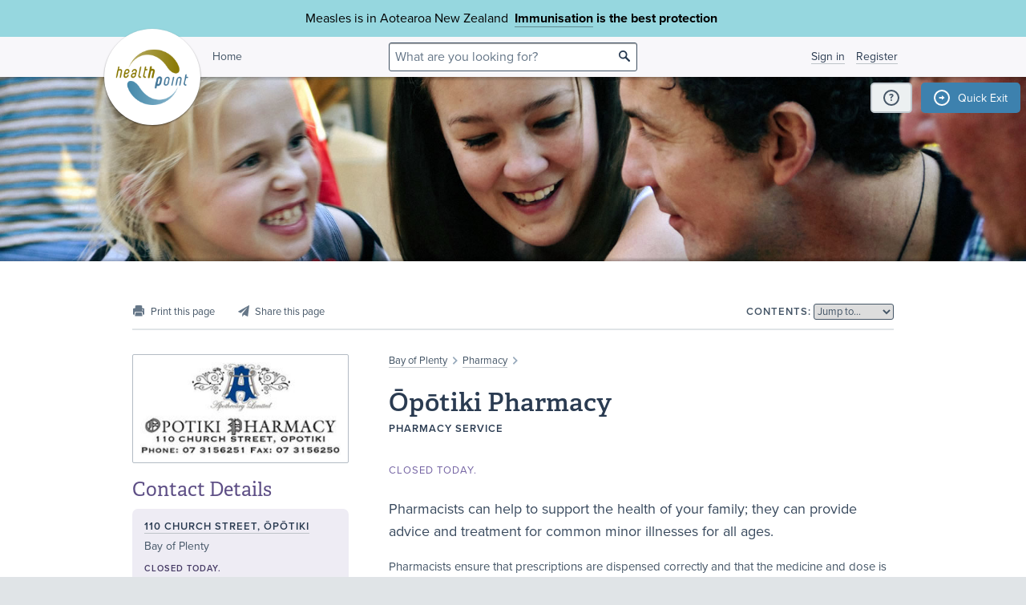

--- FILE ---
content_type: text/html;charset=utf-8
request_url: https://www.healthpoint.co.nz/pharmacy/pharmacy/opotiki-pharmacy/
body_size: 11070
content:





<!DOCTYPE html>
<!--[if IE 8 ]>    <html lang="en" class="ie8 lte9 lte8 no-js"> <![endif]-->
<!--[if IE 9 ]>    <html lang="en" class="ie9 lte9 no-js"> <![endif]-->
<!--[if (gt IE 9)|!(IE)]><!--> <html id="html" lang="en" class="no-js "> <!--<![endif]-->
<head>

<!-- Google Tag Manager -->
<script>
	(function(w,d,s,l,i){w[l]=w[l]||[];w[l].push({'gtm.start':
		new Date().getTime(),event:'gtm.js'});var f=d.getElementsByTagName(s)[0],
		j=d.createElement(s),dl=l!='dataLayer'?'&l='+l:'';j.async=true;j.src=
		'https://www.googletagmanager.com/gtm.js?id='+i+dl;f.parentNode.insertBefore(j,f);
	})(window,document,'script','dataLayer','GTM-TWFBVJ9K');
</script>
<!-- End Google Tag Manager -->
<meta charset="utf-8" />
<meta name="viewport" content="width=device-width, initial-scale=1">

<link rel="icon" href="/static/hp3/img/favicon/favicon.ico?k=6693d42520" />
<link rel="apple-touch-icon-precomposed" href="/static/hp3/img/favicon/apple-touch-icon.png?k=6693d42520">
<link rel="mask-icon" href="/static/hp3/img/favicon/safari-pinned-tab.svg?k=6693d42520" color="#447799">

<script src="/static/runtime.0b951625.js?k=6693d42520"></script><link rel="stylesheet" href="/static/4256.b2ff3b45.css?k=6693d42520" /><script src="/static/hp3/css/hp3.min.d3faf575.js?k=6693d42520"></script>

<!--[if lt IE 9 ]>
	<link rel="stylesheet" href="/static/hp3/css/hp3-ie.min.55155223.css?k=6693d42520" /><script src="/static/hp3/css/hp3-ie.min.b9b971e8.js?k=6693d42520"></script>
<![endif]-->
<script>
	var cp = '';
	
			
			
					
				
		

	var headerImages = [
"/assets/sm/upload/at/23/gx/cf/people-talking-v2.jpg?k=44a67d0325", "/assets/sm/upload/v3/32/mf/k3/ImmsBanner.jpg?k=2375c697cb", "/assets/sm/upload/qc/0k/x1/dw/BannerPacificFamily.png?k=c59792383a", "/assets/sm/upload/ca/hu/sc/jy/SouthIsland.jpg?k=21a7b7e80c"
	];
</script>

<script src="/static/js/chunk/8912.fc212fe4.js?k=6693d42520"></script><script src="/static/js/chunk/8623.5bcda3f7.js?k=6693d42520"></script><script src="/static/js/chunk/4712.1da68cc1.js?k=6693d42520"></script><script src="/static/js/chunk/2147.f17033fc.js?k=6693d42520"></script><script src="/static/js/chunk/2936.244a06e2.js?k=6693d42520"></script><script src="/static/js/chunk/3313.05669a87.js?k=6693d42520"></script><script src="/static/js/chunk/5444.6d4f6310.js?k=6693d42520"></script><script src="/static/js/chunk/9023.4244e6d0.js?k=6693d42520"></script><script src="/static/js/hp3.min.35e2a608.js?k=6693d42520"></script>
<script src="/static/js/chunk/8912.fc212fe4.js?k=6693d42520"></script><script src="/static/js/chunk/8623.5bcda3f7.js?k=6693d42520"></script><script src="/static/js/chunk/9596.1223ac3e.js?k=6693d42520"></script><script src="/static/js/maps.min.5a2a0a9c.js?k=6693d42520"></script>

<!--[if IE 6]>
	<script src="/static/js/chunk/8912.fc212fe4.js?k=6693d42520"></script><script src="/static/js/chunk/8623.5bcda3f7.js?k=6693d42520"></script><script src="/static/js/chunk/2700.c5b12463.js?k=6693d42520"></script><script src="/static/hp3/js/lib/DD_belatedPNG_0.0.8a.min.02917ac0.js?k=6693d42520"></script>
	<script>
		DD_belatedPNG.fix('.logo a, .il-ico, .branch-list li .ico, .branch-title .i-branch-large, .map-key li i, .i-info');
	</script>
<![endif]-->

<script type="text/javascript" src="//use.typekit.net/vdq0fxt.js"></script>
<script type="text/javascript">try{Typekit.load();}catch(e){}</script>

<script type="text/javascript">
setTimeout(function(){var a=document.createElement("script");
var b=document.getElementsByTagName("script")[0];
a.src=document.location.protocol+"//script.crazyegg.com/pages/scripts/0060/4500.js?"+Math.floor(new Date().getTime()/3600000);
a.async=true;a.type="text/javascript";b.parentNode.insertBefore(a,b)}, 1);
</script>




	<title>Opotiki Pharmacy &bull; Healthpoint</title>

	<link rel="canonical" href="https://www.healthpoint.co.nz/pharmacy/pharmacy/opotiki-pharmacy/"
	/>
	<script
    type="text/javascript"
    src="https://platform-api.sharethis.com/js/sharethis.js#property=67d38c41eebbe9001a9fedcb&product=inline-share-buttons&source=platform"
    async="async"
>
</script>

</head>
<body class="service-page">

	<div class="page-wrap branch-page-pharmacy">
		
<!-- Google Tag Manager (noscript) -->
<noscript><iframe src="https://www.googletagmanager.com/ns.html?id=GTM-TWFBVJ9K"
height="0" width="0" style="display:none;visibility:hidden"></iframe></noscript>
<!-- End Google Tag Manager (noscript) -->





<div class="banner-message -covid">
	<div class="wrap">
		<div class="message">
			<p>Measles is in Aotearoa New Zealand&nbsp; <strong><a href="https://www.healthpoint.co.nz/immunisation/measles-mumps-rubella-mmr-vaccine/">Immunisation</a> is the best protection&nbsp;</strong></p>
		</div>
	</div>
</div>

<div class="quick-exit-section">

	
	<a
		href="/digital_safety"
		class="digital-safety-button"
		target="_blank"
		title="Digital safety information"
	><div class="element-icon-circle">?</div></a>

	
		<a
			class="quick-exit-button"
			onclick="quickExit()"
			title="Press Esc or click this button to go to https://www.metservice.com/"
			><div class="element-icon-circle">&rarr;</div>
		</a>
	
</div>


	<script>quickExitSetup('https://www.metservice.com/')</script>


<header id="header" class="site-header ">
	
		<div class="header-image"></div>
	
	<div class="header-wrapper">
		<div class="wrap">
			<h1 class="logo"><a href="/"><img src="/static/hp3/img/healthpoint.png?k=6693d42520" width="140" height="140" alt="Healthpoint" border="0" /></a></h1>
			
				<div class="home-link">
					<a href="/">Home</a>
				</div>
			
			<section class="header-content row">
				<div class="col-8 col-offset-8 header-search">
					<div class="field-wrapper field-wrapper-small header-search-wrapper">
						
						<form method="get" action="/search"><input type="hidden" name="__csrf" value="FsTToLqG1NOusI5X" />
						<label class="_sr-only" for="header-search-field">Search</label>
						<input type="text" name="q" id="header-search-field" class="header-search-field" placeholder="What are you looking for?" />
						<input type="submit" class="ir-ico i-search" value="search">
						</form>
					</div>
				</div>
				<div class="medpro-signin mob-nav" data-panel="menu">
					



		<div class="medpro-user">
			<ul>
				<li><a href="/signin" data-modal="/modal/signin" class="signin-link">Sign in</a></li>
				<li><a href="/register/">Register</a></li>
			</ul>
		</div>
	

				</div>
			</section>
		</div>
	</div>

	
</header>



		<article class="container" itemscope itemtype="http://schema.org/Organization">
			<section class="row">
				

				

<section class="section-nav noprint">
	<div class="section-nav-left-spacer"></div>

	<ul class="page-options">
		
			
			
			
			
			
			<li class="x-print-item"><a href="/pharmacy/pharmacy/opotiki-pharmacy/print/?" class="x-print" rel="nofollow" title="Print this page"><i class="il-ico i-print i-print-light"></i></a></li>
			<li class="sharethis-item"><a class="sharethis-button-compact"><span><i class="il-ico i-share i-share-light"></i></span></a><div class="sharethis-inline-share-buttons"></div></li>
		
	</ul>

	<div class="section-nav-center-spacer"></div>

	
	
		<div class="jump-to">
	<label class="label-text">Contents:</label>
	
	<select class="chosen" title="Jump to section">
		<option>Jump to&hellip;</option>
	</select>
</div>

	

	<div class="section-nav-right-spacer"></div>
</section>
				<div class="col-16 col-offset-1 col-right">
					<div class="section-heading" id="heading">
	<p class="crumbtrail">
		
			<a href="/bay-of-plenty/">Bay of Plenty</a>
					<span class="crumb-divider ir il-ico ">&gt;</span>
				
		
		<a href="/pharmacy/bay-of-plenty/">Pharmacy</a> <span class="crumb-divider ir il-ico">&gt;</span>
		
	</p>
	<h1>Ōpōtiki Pharmacy</h1>
	<p class="label-text">
		<span id="label-practice-type">Pharmacy Service</span>
		
		
		
		
	</p>
	
</div>



					

					
					
					

					

					<div id="mobile-contacts" class="mobile-service-contacts"></div>

					
		









    
    
<div id="section-openingStatusToday" class="content-section field">





	












	
			<h3 class="section-header">Today</h3>


			
			<div class="content">
				<p class="opening-hours"><span data-nosnippet=""><label>Closed today.</label></span></p>
				
				
			</div>
			
		


	

	





</div>

    
    
<div id="section-description" class="content-section field description">





	












	
			<h3 class="section-header">Description</h3>


			
			<div class="content">
				<p>Pharmacists can help to support the health of your family; they can provide advice and treatment for common minor illnesses for all ages.&nbsp;</p>
<p>Pharmacists ensure that prescriptions are dispensed correctly and that the medicine and dose is appropriate for you, so that you receive the maximum benefits from your medicines. Your pharmacist will help you understand what your medicines are prescribed for, how to take them, possible side effects and how to store them.&nbsp;</p>
<p>All advice and treatment is conducted in a professional and confidential manner and most services are provided free of charge and do not generally require an appointment.&nbsp;</p>
<p>For safe disposal, please return any expired or unwanted medicines, or needles/lancets and syringes to your pharmacy. There is no charge for this service.&nbsp;</p>
<p>Please don't hesitate to contact us directly if you have any questions.&nbsp;</p>
				
				
			</div>
			
		


	


</div>

    
    
<div id="section-manager" class="content-section field">





	












	
			<h3 class="section-header">Dispensary Manager</h3>


			
    		<div class="content"><p>Andrea Beal</p></div>
    		
		


	


</div>

    
    
<div id="section-visits" class="content-section field">





	












	<h3 class="section-header">How do I access this service?</h3>


	<div class="content">
		
			







		
		
				<p>
					
					
						Anyone can access,
					
				    
					
						Contact us,
					
				    
					
						Make an appointment
					
				    
				</p>
			
	</div>
	


	


</div>

    
    
<div id="section-hours2" class="content-section field">





	













	<h3 class="section-header">Hours</h3>


	<div class="content"><p class="opening-hours"><span data-nosnippet=""><label>Closed today.</label></span></p>
<table class="hours">
 <tbody>
  <tr>
   <th>Mon – Tue</th>
   <td>8:30&nbsp;AM – 5:00&nbsp;PM</td>
  </tr>
  <tr>
   <th>Wed</th>
   <td>8:30&nbsp;AM – 6:00&nbsp;PM</td>
  </tr>
  <tr>
   <th>Thu – Fri</th>
   <td>8:30&nbsp;AM – 5:00&nbsp;PM</td>
  </tr>
  <tr>
   <th>Sat</th>
   <td>9:00&nbsp;AM – 7:00&nbsp;PM</td>
  </tr>
 </tbody>
</table>
<p class="hours-holidays"><span class="hours-holidays-title">Public Holidays:</span> Open on all public holidays<span class="hours-holidays-title"> The following public holidays differ to standard opening hours: </span> Auckland Anniversary <span class="hours-holidays-detail">(26 Jan, <span class="hours-holidays-open-times">10:00&nbsp;AM – 12:00&nbsp;PM</span>)</span>, Waitangi Day <span class="hours-holidays-detail">(6 Feb, <span class="hours-holidays-open-times">10:00&nbsp;AM – 12:00&nbsp;PM</span>)</span>, Good Friday <span class="hours-holidays-detail">(3 Apr, <span class="hours-holidays-open-times">10:00&nbsp;AM – 2:00&nbsp;PM</span>)</span>, Easter Sunday <span class="hours-holidays-detail">(5 Apr, <span class="hours-holidays-open-times">10:00&nbsp;AM – 2:00&nbsp;PM</span>)</span>, Easter Monday <span class="hours-holidays-detail">(6 Apr, <span class="hours-holidays-open-times">10:00&nbsp;AM – 2:00&nbsp;PM</span>)</span>, ANZAC Day (observed) <span class="hours-holidays-detail">(27 Apr, <span class="hours-holidays-open-times">10:00&nbsp;AM – 2:00&nbsp;PM</span>)</span>, King's Birthday <span class="hours-holidays-detail">(1 Jun, <span class="hours-holidays-open-times">10:00&nbsp;AM – 12:00&nbsp;PM</span>)</span>, Matariki <span class="hours-holidays-detail">(10 Jul, <span class="hours-holidays-open-times">10:00&nbsp;AM – 12:00&nbsp;PM</span>)</span>, Labour Day <span class="hours-holidays-detail">(26 Oct, <span class="hours-holidays-open-times">10:00&nbsp;AM – 12:00&nbsp;PM</span>)</span>.</p></div>




	

	





</div>

    
    
<div id="section-serviceArea" class="content-section field service-area">





	












	<h3 class="section-header">Services Provided</h3>


	<div class="content">
		
			







		
		
				
					
						
							

							
							
							

									
									
									
									<details id="clozapine-dispensing" class="collapsible">
<summary><div class="collapsible-title-bar"><div class="collapsible-title"><div class="collapsible-title-en">Clozapine dispensing</div></div>
<div class="collapsible-arrow"></div>
</div>
<div class="collapsible-first-line">
<p>It is very important that you receive regular blood tests while you are taking clozapine and these will be organised through your prescribing healthcare professional. We will check your blood tests to make sure the appropriate dose of clozapine is dispensed for you.</p></div>
</summary>
<div class="collapsible-contents">

									







		<p>It is very important that you receive regular blood tests while you are taking clozapine and these will be organised through your prescribing healthcare professional. We will check your blood tests to make sure the appropriate dose of clozapine is dispensed for you.</p>

		
	

									</div>
</details>

								

							
						
					
				
					
						
							

							
							
							

									
									
									
									<details id="covid-19-antiviral-medicine-pharmacist-prescribes-and-dispenses" class="collapsible">
<summary><div class="collapsible-title-bar"><div class="collapsible-title"><div class="collapsible-title-en">COVID-19 antiviral medicine (pharmacist prescribes and dispenses)</div></div>
<div class="collapsible-arrow"></div>
</div>
<div class="collapsible-first-line">
<p>View the Ministry of Health website for information about COVID-19 antiviral medicine and who is eligible. Paxlovid is the only provided antiviral in New Zealand. To receive the medication please call and talk to the pharmacist first, either immediately after you test positive or develop symptoms, to see if the medicines are right for you.</p></div>
</summary>
<div class="collapsible-contents">

									



	<ul>
		
			<li>This pharmacy can deliver the medicine to your home free of charge</li>
		
	</ul>





		<p>View the Ministry of Health website for information about <a href="https://www.health.govt.nz/covid-19-novel-coronavirus/covid-19-health-advice-public/about-covid-19/about-covid-19-therapeutics" target="_blank" rel="noopener">COVID-19 antiviral medicine and who is eligible.</a> Paxlovid is the only provided antiviral in New Zealand.</p>
<p>To receive the medication please call and talk to the pharmacist first, either immediately after you test positive or develop symptoms, to see if the medicines are right for you.</p>

		
	

									</div>
</details>

								

							
						
					
				
					
						
							

							
							
							

									
									
									
									<details id="covid-19-antiviral-medicine-with-prescription" class="collapsible">
<summary><div class="collapsible-title-bar"><div class="collapsible-title"><div class="collapsible-title-en">COVID-19 antiviral medicine (with prescription)</div></div>
<div class="collapsible-arrow"></div>
</div>
<div class="collapsible-first-line">
<p>View the Ministry of Health website for information about COVID-19 antiviral medicine and who is eligible. Paxlovid is the only provided antiviral in New Zealand. You will need a prescription from your doctor or nurse to receive the medication.</p></div>
</summary>
<div class="collapsible-contents">

									



	<ul>
		
			<li>This pharmacy can deliver the medicine to your home free of charge</li>
		
	</ul>





		<p>View the Ministry of Health website for information about <a href="https://www.health.govt.nz/covid-19-novel-coronavirus/covid-19-health-advice-public/about-covid-19/about-covid-19-therapeutics" target="_blank" rel="noopener">COVID-19 antiviral medicine and who is eligible.</a> Paxlovid is the only provided antiviral in New Zealand.</p>
<p>You will need a prescription from your <a href="https://www.healthpoint.co.nz/gps-accident-urgent-medical-care/" target="_blank" rel="noopener">doctor or nurse</a> to receive the medication.</p>

		
	

									</div>
</details>

								

							
						
					
				
					
						
							

							
							
							

									
									
									
									<details id="emergency-contraceptive-pill-ecp-morning-after-pill" class="collapsible">
<summary><div class="collapsible-title-bar"><div class="collapsible-title"><div class="collapsible-title-en">Emergency contraceptive pill (ECP) | Morning after pill</div></div>
<div class="collapsible-arrow"></div>
</div>
<div class="collapsible-first-line">
<p>Your pharmacists are trained to assess whether the ECP is appropriate for you. This is done in a confidential manner. The ECP works best if taken as soon as possible after unprotected intercourse but may be taken up to 72 hours after. There is usually a charge associated with receiving the ECP, although at some pharmacies the ECP may be provided fully funded for eligible people.</p></div>
</summary>
<div class="collapsible-contents">

									







		<p>Your pharmacists are trained to assess whether the ECP is appropriate for you. This is done in a confidential manner. The ECP works best if taken as soon as possible after unprotected intercourse but may be taken up to 72 hours after. There is usually a charge associated with receiving the ECP, although at some pharmacies the ECP may be provided fully funded for eligible people.</p>

		
	

									</div>
</details>

								

							
						
					
				
					
						
							

							
							
							

									
									
									
									<details id="free-prescriptions-for-eligible-people-on-your-fully-funded-medicines" class="collapsible">
<summary><div class="collapsible-title-bar"><div class="collapsible-title"><div class="collapsible-title-en">Free prescriptions for eligible people on your fully funded medicines</div></div>
<div class="collapsible-arrow"></div>
</div>
<div class="collapsible-first-line">
<p>From July 1st 2024 funded medicine prescriptions will have a $5 charge (non-funded medicine prescriptions will have additional charges). Prescriptions for fully funded medicines are free for people: aged 13 years or under aged 65 years and older of any age that have a community services card (CSC) and their dependent children (14-17 years old). that hold a Prescription Subsidy Card (PSC). View the Health New Zealand | Te Whatu Ora website for more detailed information on prescription costs.</p></div>
</summary>
<div class="collapsible-contents">

									







		<p>From July 1st 2024 funded medicine prescriptions will have a $5 charge (non-funded medicine prescriptions will have additional charges).</p>
<p>Prescriptions for fully funded medicines are free for people:</p>
<ul>
 <li>aged 13 years or under</li>
 <li>aged 65 years and older</li>
 <li>of any age that have a community services card (CSC) and their dependent children (14-17 years old).</li>
 <li>that hold a Prescription Subsidy Card (PSC).</li>
</ul><p> View the <a href="https://info.health.nz/conditions-treatments/treatments-and-surgeries/prescription-charges-and-the-prescription-subsidy-scheme/ ">Health New Zealand | Te Whatu Ora website</a> for more detailed information on prescription costs.</p>

		
	

									</div>
</details>

								

							
						
					
				
					
						
							

							
							
							

									
									
									
									<details id="immunisation" class="collapsible">
<summary><div class="collapsible-title-bar"><div class="collapsible-title"><div class="collapsible-title-en">Immunisation</div></div>
<div class="collapsible-arrow"></div>
</div>
<div class="collapsible-first-line">
<p>Immunisation is the safest and most effective way to provide protection for you and your tamariki’s health. For more information view the NZ immunisation schedule. Immunisations available Thursday and Friday 9.30pm to 3.30pm</p></div>
</summary>
<div class="collapsible-contents">

									



	<ul>
		
			<li>Adult flu vaccine</li>
		
			<li>COVID-19 vaccination and boosters</li>
		
			<li>Measles / Mumps / Rubella (MMR) vaccine</li>
		
			<li>Pregnancy vaccinations</li>
		
			<li>Diphtheria / Tetanus / Pertussis (whooping cough) vaccine</li>
		
			<li>65 year old vaccinations</li>
		
			<li>Shingles vaccine</li>
		
	</ul>





		<p>Immunisation is the safest and most effective way to provide protection for you and your tamariki’s health. For more information view the <a href="https://www.health.govt.nz/our-work/preventative-health-wellness/immunisation/new-zealand-immunisation-schedule">NZ immunisation schedule</a>.</p>
<p><br />
</p><p>Immunisations available Thursday and Friday 9.30pm to 3.30pm</p>

		
	

									</div>
</details>

								

							
						
					
				
					
						
							

							
							
							

									
									
									
									<details id="incontinence-products" class="collapsible">
<summary><div class="collapsible-title-bar"><div class="collapsible-title"><div class="collapsible-title-en">Incontinence products</div></div>
<div class="collapsible-arrow"></div>
</div>
<div class="collapsible-first-line">
<p>This pharmacy offers a range of incontinence products and can assist you in selecting the most suitable to help you manage loss of bladder control.</p></div>
</summary>
<div class="collapsible-contents">

									







		<p>This pharmacy offers a range of incontinence products and can assist you in selecting the most suitable to help you manage loss of bladder control.</p>

		
	

									</div>
</details>

								

							
						
					
				
					
						
							

							
							
							

									
									
									
									<details id="kiri-ora-healthy-skin-service" class="collapsible">
<summary><div class="collapsible-title-bar"><div class="collapsible-title"><div class="collapsible-title-en">Kiri Ora (Healthy Skin) Service</div></div>
<div class="collapsible-arrow"></div>
</div>
<div class="collapsible-first-line">
<p>This pharmacy can provide your children (aged 2-19 years) with free treatments for headlice (kutus), scabies, boils, infected bites, and school sores.</p></div>
</summary>
<div class="collapsible-contents">

									







		<p class="MsoNormal"><span>This pharmacy can provide your children (aged 2-19 years) with free treatments for headlice (kutus), scabies, boils, infected bites, and school sores.</span></p>

		
	

									</div>
</details>

								

							
						
					
				
					
						
							

							
							
							

									
									
									
									<details id="maviret-dispensing-for-hepatitis-c" class="collapsible">
<summary><div class="collapsible-title-bar"><div class="collapsible-title"><div class="collapsible-title-en">Maviret dispensing for hepatitis C</div></div>
<div class="collapsible-arrow"></div>
</div>
<div class="collapsible-first-line">
<p>This pharmacy has been registered to dispense Maviret (glecaprevir and pibrentasvir) for the treatment of Hep C and to provide you with counselling to support your treatment. You will not have to pay any pharmacy charges for your Maviret.</p></div>
</summary>
<div class="collapsible-contents">

									







		<p>This pharmacy has been registered to dispense Maviret (glecaprevir and pibrentasvir) for the treatment of Hep C and to provide you with counselling to support your treatment. You will not have to pay any pharmacy charges for your Maviret.</p>

		
	

									</div>
</details>

								

							
						
					
				
					
						
							

							
							
							

									
									
									
									<details id="medication-for-erection-problem" class="collapsible">
<summary><div class="collapsible-title-bar"><div class="collapsible-title"><div class="collapsible-title-en">Medication for erection problem</div></div>
<div class="collapsible-arrow"></div>
</div>
<div class="collapsible-first-line">
<p>This pharmacy has specially trained pharmacists who are able to prescribe sildenafil (also called Viagra®, Vedafil® and Silvasta®) for erectile dysfunction in men aged 35 – 70 years who meet specific assessment criteria.</p></div>
</summary>
<div class="collapsible-contents">

									







		<p>This pharmacy has specially trained pharmacists who are able to prescribe sildenafil (also called Viagra®, Vedafil® and Silvasta®) for erectile dysfunction in men aged 35 – 70 years who meet specific assessment criteria.</p>

		
	

									</div>
</details>

								

							
						
					
				
					
						
							

							
							
							

									
									
									
									<details id="medication-for-long-term-conditions" class="collapsible">
<summary><div class="collapsible-title-bar"><div class="collapsible-title"><div class="collapsible-title-en">Medication for long term conditions</div></div>
<div class="collapsible-arrow"></div>
</div>
<div class="collapsible-first-line">
<p>This service is designed for people with long-term illnesses who may need support with their medicines. An assessment is used to identify the things that affect their ability to take medication as prescribed. Pharmacists work together with the patient to address each issue. The pharmacist is able to assist you with managing your medications and can coordinate your medications so that your prescription repeats happen all at the same time and therefore require only one trip to have your prescriptions refilled. They can also provide you with a reminder service (via text message, email or phone call) to let you know when your next supply of medications is ready for collection. If you are having difficulties managing your medicines (e.g. forgetting to take them), please ask your pharmacist whether this service is right for you.</p></div>
</summary>
<div class="collapsible-contents">

									







		<p>This service is designed for people with long-term illnesses who may need support with their medicines. An assessment is used to identify the things that affect their ability to take medication as prescribed. Pharmacists work together with the patient to address each issue. The pharmacist is able to assist you with managing your medications and can coordinate your medications so that your prescription repeats happen all at the same time and therefore require only one trip to have your prescriptions refilled. They can also provide you with a reminder service (via text message, email or phone call) to let you know when your next supply of medications is ready for collection. If you are having difficulties managing your medicines (e.g. forgetting to take them), please ask your pharmacist whether this service is right for you.</p>

		
	

									</div>
</details>

								

							
						
					
				
					
						
							

							
							
							

									
									
									
									<details id="medication-reports" class="collapsible">
<summary><div class="collapsible-title-bar"><div class="collapsible-title"><div class="collapsible-title-en">Medication reports</div></div>
<div class="collapsible-arrow"></div>
</div>
<div class="collapsible-first-line">
<p>If you require reports on your medicines or the cost of your medicines please ask a member of the pharmacy team.</p></div>
</summary>
<div class="collapsible-contents">

									







		<p>If you require reports on your medicines or the cost of your medicines please ask a member of the pharmacy team.</p>

		
	

									</div>
</details>

								

							
						
					
				
					
						
							

							
							
							

									
									
									
									<details id="medicine-and-needles-disposal-service" class="collapsible">
<summary><div class="collapsible-title-bar"><div class="collapsible-title"><div class="collapsible-title-en">Medicine and needles disposal service</div></div>
<div class="collapsible-arrow"></div>
</div>
<div class="collapsible-first-line">
<p>Unwanted medicines are often dumped into the toilet, tipped down the sink or put out with the garbage, which starts a journey that can seriously harm the environment. Please return any expired or unwanted medicines, or needles/lancets and syringes to your pharmacy. In doing so, we can make our home a safer place, help safeguard our community and protect our environment. There is no charge for this service.</p></div>
</summary>
<div class="collapsible-contents">

									







		<p>Unwanted medicines are often dumped into the toilet, tipped down the sink or put out with the garbage, which starts a journey that can seriously harm the environment. Please return any expired or unwanted medicines, or needles/lancets and syringes to your pharmacy. In doing so, we can make our home a safer place, help safeguard our community and protect our environment. There is no charge for this service.</p>

		
	

									</div>
</details>

								

							
						
					
				
					
						
							

							
							
							

									
									
									
									<details id="medicines-packaging" class="collapsible">
<summary><div class="collapsible-title-bar"><div class="collapsible-title"><div class="collapsible-title-en">Medicines packaging</div></div>
<div class="collapsible-arrow"></div>
</div>
<div class="collapsible-first-line">
<p>This pharmacy can repack your medicines into compliance packaging (blister packs or sachet rolls) that specifies when you should take them. These can be supplied as weekly or monthly packs depending on your needs. This type of packaging can help you to take your medicine at the right time. It can also make it easier to see if you have missed a dose or are running out. It is useful if you are travelling as it avoids having to take multiple containers.</p></div>
</summary>
<div class="collapsible-contents">

									







		<p>This pharmacy can repack your medicines into <a href="https://healthify.nz/medicines-a-z/m/medicines-tips-to-remember-to-take-them#ask-for-compliance-packaging-from-your-pharmacy" target="_blank" rel="noopener">compliance packaging (blister packs or sachet rolls)</a> that specifies when you should take them. These can be supplied as weekly or monthly packs depending on your needs. This type of packaging can help you to take your medicine at the right time. It can also make it easier to see if you have missed a dose or are running out. It is useful if you are travelling as it avoids having to take multiple containers.</p>

		
	

									</div>
</details>

								

							
						
					
				
					
						
							

							
							
							

									
									
									
									<details id="medicines-use-review-service-murs" class="collapsible">
<summary><div class="collapsible-title-bar"><div class="collapsible-title"><div class="collapsible-title-en">Medicines use review service (MURS)</div></div>
<div class="collapsible-arrow"></div>
</div>
<div class="collapsible-first-line">
<p>Medicines Use Review Service enables community pharmacists to work with people who are on complex medicine regimens or have difficulty managing their medications. Our pharmacists are MUR accredited and can ensure that you have access to the medicines you need, and that you have the tools, information and understanding to enable you to take your medicines as prescribed by your doctor. MUR is intended to improve community health and reduce hospital admissions. The pharmacist will send a report to your doctor about what you discussed and perhaps make suggestions that will help you manage your medicines better.</p></div>
</summary>
<div class="collapsible-contents">

									







		<p>Medicines Use Review Service enables community pharmacists to work with people who are on complex medicine regimens or have difficulty managing their medications. Our pharmacists are MUR accredited and can ensure that you have access to the medicines you need, and that you have the tools, information and understanding to enable you to take your medicines as prescribed by your doctor. MUR is intended to improve community health and reduce hospital admissions. The pharmacist will send a report to your doctor about what you discussed and perhaps make suggestions that will help you manage your medicines better.</p>

		
	

									</div>
</details>

								

							
						
					
				
					
						
							

							
							
							

									
									
									
									<details id="opioid-substitution-treatment-service" class="collapsible">
<summary><div class="collapsible-title-bar"><div class="collapsible-title"><div class="collapsible-title-en">Opioid Substitution Treatment Service</div></div>
<div class="collapsible-arrow"></div>
</div>
<div class="collapsible-first-line">
<p>This pharmacy works alongside the DHB Opioid Substitution Treatment (OST) programme. Pharmacy staff can administer methadone or Suboxone on a daily, or a takeaway basis, depending on what has been agreed.</p></div>
</summary>
<div class="collapsible-contents">

									







		<p>This pharmacy works alongside the DHB Opioid Substitution Treatment (OST) programme. Pharmacy staff can administer methadone or Suboxone on a daily, or a takeaway basis, depending on what has been agreed.</p>

		
	

									</div>
</details>

								

							
						
					
				
					
						
							

							
							
							

									
									
									
									<details id="selected-oral-contraceptives" class="collapsible">
<summary><div class="collapsible-title-bar"><div class="collapsible-title"><div class="collapsible-title-en">Selected oral contraceptives</div></div>
<div class="collapsible-arrow"></div>
</div>
<div class="collapsible-first-line">
<p>Our specially trained pharmacists can supply selected oral contraceptives without a prescription under certain circumstances. Up to six months’ supply of selected oral contraceptives can be sold to women who have previously been prescribed the same oral contraceptive within the last three years and who have not developed any risk factors. There is a charge for both the medicine and the consultation when you receive this service.</p></div>
</summary>
<div class="collapsible-contents">

									







		<p>Our specially trained pharmacists can supply selected oral contraceptives without a prescription under certain circumstances.</p>
<p>Up to six months’ supply of selected oral contraceptives can be sold to women who have previously been prescribed the same oral contraceptive within the last three years and who have not developed any risk factors.</p>
<p>There is a charge for both the medicine and the consultation when you receive this service.</p>

		
	

									</div>
</details>

								

							
						
					
				
					
						
							

							
							
							

									
									
									
									<details id="wound-care" class="collapsible">
<summary><div class="collapsible-title-bar"><div class="collapsible-title"><div class="collapsible-title-en">Wound care</div></div>
<div class="collapsible-arrow"></div>
</div>
<div class="collapsible-first-line">
<p>Some wounds require extra attention and skill to manage. This pharmacy has staff qualified to do this and can refer you to your doctor if necessary.</p></div>
</summary>
<div class="collapsible-contents">

									







		<p>Some wounds require extra attention and skill to manage. This pharmacy has staff qualified to do this and can refer you to your doctor if necessary.</p>

		
	

									</div>
</details>

								

							
						
					
				
					
						
							

							
							
							

									
									
									
									<details id="stop-smoking-medication" class="collapsible">
<summary><div class="collapsible-title-bar"><div class="collapsible-title"><div class="collapsible-title-en">Stop smoking medication</div></div>
<div class="collapsible-arrow"></div>
</div>
<div class="collapsible-first-line">
<p>Pharmacy staff are trained to provide a service to help people to stop smoking. This service includes advice and providing quit smoking support aids e.g. nicotine gum.</p></div>
</summary>
<div class="collapsible-contents">

									







		<p>Pharmacy staff are trained to provide a service to help people to stop smoking. This service includes advice and providing quit smoking support aids e.g. nicotine gum.</p>

		
	

									</div>
</details>

								

							
						
					
				
					
						
							

							
							
							

									
									
									
									<details id="throat-swab-for-rheumatic-fever-prevention" class="collapsible">
<summary><div class="collapsible-title-bar"><div class="collapsible-title"><div class="collapsible-title-en">Throat swab for rheumatic fever prevention</div></div>
<div class="collapsible-arrow"></div>
</div>
<div class="collapsible-first-line">
<p>We have qualified staff who can swab sore throats to check for strep throat. Strep throat is treated with antibiotics. If strep throat is left untreated it can lead to the development of rheumatic fever, which can damage joints and the heart.</p></div>
</summary>
<div class="collapsible-contents">

									







		<p>We have qualified staff who can swab sore throats to check for strep throat. Strep throat is treated with antibiotics. If strep throat is left untreated it can lead to the development of rheumatic fever, which can damage joints and the heart.</p>

		
	

									</div>
</details>

								

							
						
					
				
					
						
							

							
							
							

									
									
									
									<details id="uti-urinary-tract-infection-treatment" class="collapsible">
<summary><div class="collapsible-title-bar"><div class="collapsible-title"><div class="collapsible-title-en">UTI – Urinary tract infection treatment</div></div>
<div class="collapsible-arrow"></div>
</div>
<div class="collapsible-first-line">
<p>This pharmacy has trained pharmacists who can supply the antibiotics nitrofurantoin or trimethoprim for urinary tract infections. These are available without a prescription to women between 16 and 65 years of age, who are not pregnant and do not have any other complicating factors. The pharmacist will complete a consultation to make sure the medicine is appropriate and refer you to the GP if required.</p></div>
</summary>
<div class="collapsible-contents">

									







		<p>This pharmacy has trained pharmacists who can supply the antibiotics <a href="https://www.healthnavigator.org.nz/medicines/n/nitrofurantoin/" target="_blank" rel="noopener">nitrofurantoin</a> or trimethoprim for <a href="https://healthify.nz/health-a-z/u/urinary-tract-infection-uti-in-women" target="_blank" rel="noopener">urinary tract infections</a>. These are available without a prescription to women between 16 and 65 years of age, who are not pregnant and do not have any other complicating factors. The pharmacist will complete a consultation to make sure the medicine is appropriate and refer you to the GP if required.</p>

		
	

									</div>
</details>

								

							
						
					
				
			
	</div>
	


	


</div>

    
    
<div id="section-disabilityAssistance" class="content-section field">





	












	<h3 class="section-header">Disability Assistance</h3>


	<div class="content">
		
			







		
		
				
				
					
				<p>Wheelchair access</p>
					
			
	</div>
	


	


</div>

    
    
<div id="section-regions" class="content-section field">





	












	
			<h3 class="section-header">Region</h3>


			
			<div class="content"><p>Bay of Plenty</p></div>
			
		


	


</div>

    
    
<div id="section-website" class="content-section field">





	












    <h3 class="section-header">Website</h3>


	<div class="content">
		<p><a href="https://www.opotikipharmacy.co.nz/" target="_blank">www.opotikipharmacy.co.nz/</a></p>
	</div>


	


</div>




		
	

					

					

				</div>
				<div class="col-7">
					<div data-shift='{"mobile": "#mobile-contacts", "tablet": "#mobile-contacts"}'>

	

	
		<div class="service-logo">
			
			
				<meta itemprop="logo" content="/assets/aa/bgkjumc2umbv7g8bb2dw.jpg?k=29df5175e9" />
				
						<a href="https://www.opotikipharmacy.co.nz/" target="_blank" title="View Website"><img src="/assets/resized/aa/bgkjumc2umbv7g8bb2dw-0-270-0-270.jpg?k=69537aaf09" alt="Opotiki Pharmacy"/><i class="frame"></i></a>
					
			
		</div>
	

	
		


		
	




		
		
				
				
				<h3>Contact Details</h3>
				
				
				<div class="panel service-panel" itemscope itemtype="http://schema.org/Place">
					<section class="contact">
						
								<div class="service-location">
									<h3><a href="/110-church-street-opotiki/">110 Church Street, Ōpōtiki</a></h3>
									<p><p>Bay of Plenty</p></p>
								</div>
							

						






		
			<p class="opening-hours"><span data-nosnippet><label>Closed today.</label></span></p>
		
	


	<ul class="contact-list">
		
			<li >
				<h4 class="label-text">Phone</h4>
				<a href="tel:(07) 315 6251"><p itemprop="telephone">(07) 315 6251</p></a>
				<!-- <p itemprop="telephone">(07) 315 6251</p>  -->
			</li>
		
		
			<li class="js-service-contact-panel-hide ">
				<h4 class="label-text">Fax</h4>
				<a href="tel:(07) 315 6250"><p itemprop="faxNumber">(07) 315 6250</p></a>
				<!-- <p itemprop="faxNumber">(07) 315 6250</p>  -->
			</li>
		
		
		
		<li class="js-service-contact-panel-hide contact-long-form"><h4 class="label-text">Email</h4><p><a href="mailto:opotikipharmacy@xtra.co.nz">opotikipharmacy@xtra.co.nz</a></p></li>
		<li class="js-service-contact-panel-hide contact-long-form"><h4 class="label-text">Website</h4><p><a href="https://www.opotikipharmacy.co.nz/" target="_blank" itemprop="url">www.opotikipharmacy.co.nz/</a></p></li>
		
			<li class="js-service-contact-panel-hide contact-long-form"><h4 class="label-text">Prescription Email</h4><p><a href="mailto:opotikipharmdispen@xtra.co.nz">opotikipharmdispen@xtra.co.nz</a></p></li>
		
	</ul>


	



						
							
						
						<section class="service-map" itemscope itemtype="http://schema.org/GeoCoordinates">
							<meta itemprop="latitude" content="-38.00523469999999" />
							<meta itemprop="longitude" content="177.2847276" />
							<div class="map" data-position="-38.00523469999999,177.2847276,17" data-branch="pharmacy">
								<div class="js-map-container" style="width: 100%; height: 100%">
									<i class="ico i-search-med"></i>
									<p>110 Church Street<br />Opotiki<br />Bay Of Plenty 3122</p>
								</div>
							</div>
							
									<p><i class="map-icon i-map-info"></i><a href="/110-church-street-opotiki/?details=true">Information about this location</a></p>
								
							<p><i class="map-icon i-map-google"></i>
								
										<a href="https://www.google.com/maps/place/110%20Church%20Street%0AOpotiki%0ABay%20Of%20Plenty%203122/@-38.00523469999999,177.2847276,17z" target="_blank">View on Google Maps</a>
									
							</p>
							
							
                                     <p><i class="map-icon i-map-directions"></i><a href="https://www.google.com/maps?daddr=110%20Church%20Street%2C%20Opotiki%2C%20Bay%20Of%20Plenty%203122%2C%20New%20Zealand" target="_blank">Get directions</a></p>
                            	
							
						</section>
						
						
							<h4 class="label-text">Street Address</h4>
							<div itemprop="address"><p>110 Church Street<br />Ōpōtiki<br />Bay Of Plenty 3122</p></div>
						
						
					
					</section>
				</div>
				
				
			
		
	
	

	
</div>
<div class="feedback-block">
	
	
<div class="feedback">
	<h3 class="label-text">Was this page helpful?</h3>
	<ul id="feedback-options" data-modal="/modal/feedback?url=%2Fopotiki-pharmacy%2Fpopup-feedback.do">
		<li class="feedback-yes"><label for="feedback-yes"><i class="ir-ico i-thumbs-up"><input type="radio" name="feedback" id="feedback-yes" value="yes" /> Yes</i></label></li>
		<li class="feedback-no"><label for="feedback-no"><i class="ir-ico i-thumbs-down"><input type="radio" name="feedback" id="feedback-no" value="no" /> No</i></label></li>
	</ul>
</div>
</div>

	<div class="last-updated">
		<p class="icon time">
			This page was last updated at 1:33PM on November&nbsp;25,&nbsp;2025.
			
			 <span class="il-ico i-info" data-toggle="tooltip" data-placement="top" title="This information is reviewed and edited by Opotiki Pharmacy.">This information is reviewed and edited by Opotiki Pharmacy.</span>
			
		</p>
	</div>



				</div>
			</section>
		</article>
	</div>

	


<footer class="footer mob-nav">
	<div class="angle-decoration -bottom">
		<div class="fill"></div>
		<div class="left"><svg xmlns="http://www.w3.org/2000/svg" width="150" height="150" viewBox="0 0 150 150" preserveAspectRatio="none"><polygon fill="currentColor" fill-rule="evenodd" points="0 40 150 90  150 150 0 150"/></svg></div>
		<div class="right"><svg xmlns="http://www.w3.org/2000/svg" width="150" height="150" viewBox="0 0 150 150" preserveAspectRatio="none"><polygon fill="currentColor" fill-rule="evenodd" points="0 130 150 50 150 150 0 150"/></svg></div>
	</div>
	<div class="wrap clearfix links-text">
		<h4>General information</h4>
		<a class="img-link" data-shift='{"mobile": "#img-link-mobile"}' href="https://healthpointltd.health/"><img src="/static/hp3/img/innovator-finalist.png?k=6693d42520" width="73" height="35" alt="Healthpoint" border="0" /></a>
		<div class="footer-text">
			<ul>
				<li><a href="https://healthpointltd.health/our-solutions/healthpoint-directory/" target="_blank">About this site</a></li>
				
				<li><a href="/register/">Medical Professionals</a></li>
				<li><a href="/website-terms-and-conditions/">Terms of use</a></li>
				<li><a href="/healthpoint-privacy-policy/">Privacy policy</a></li>
				
			</ul> 
			<p>
				&copy;2004-2026 Healthpoint Limited. Made by <a href="https://cactuslab.com/">Cactuslab</a>.
				<small>
					The Healthpoint directory is provided to connect members of the public with
					healthcare providers near them; being listed in the directory does not imply
					endorsement or recommendation by Healthpoint. The information, including
					external links and materials, is supplied by the service providers and
					Healthpoint accepts no responsibility or liability for any errors,
					omissions, offers or details in any such information or materials. Where a
					medicine is mentioned - all medicines have risks and benefits. Talk to your
					doctor to see if this medicine is right for you.
					<br/>
					The extraction of any part of this website, through the use of data mining,
					spiders, robots, scraping, or similar tools, without our prior written
					permission is prohibited.
				</small>
			</p>
		</div>
		<a id="img-link-mobile"></a>

	</div>

	
		<div class="deploy-info">
			Deployed at 2025-12-16T16:03:54.387+13:00<br />
			Build ee8ccfa
		</div>
	
</footer>






	





		<img src="/sm_stats_bug.do?o=im%3A64f0d069-a1ac-46bb-9069-46f08dfaf97f" class="sm_stats_bug" width="1" height="1" alt="" /><img src="/sm_stats_bug.do?c=site" class="sm_stats_bug" width="1" height="1" alt="" />
	




<script src="/static/js/foot.min.b69c6f2c.js?k=6693d42520"></script>

<!-- Google tag (gtag.js) -->
<script async src="https://www.googletagmanager.com/gtag/js?id=G-VPZ8RVSM6G"></script>
<script>
  window.dataLayer = window.dataLayer || [];
  function gtag(){dataLayer.push(arguments);}
  gtag('js', new Date());
  gtag('config', 'G-VPZ8RVSM6G');
</script>

</body>
</html>